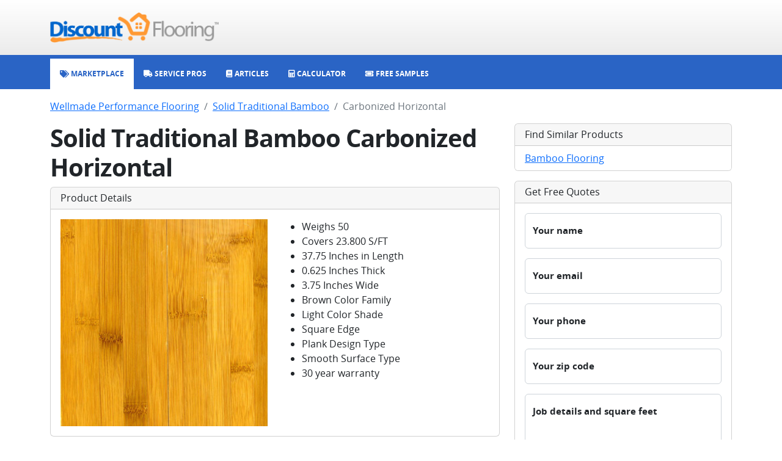

--- FILE ---
content_type: text/html; charset=utf-8
request_url: http://www.discountflooring.com/wellmade-performance-flooring/solid-traditional-bamboo/carbonized-horizontal
body_size: 3131
content:
<!DOCTYPE html><html><head><meta charSet="utf-8"/><link rel="shortcut icon" type="image/png" href="/favicon.png"/><meta name="viewport" content="width=device-width, initial-scale=1.0, viewport-fit=cover"/><title>Wellmade Performance Flooring Carbonized Horizontal Bamboo Flooring</title><meta name="description" content=""/><meta name="keywords" content=""/><meta name="next-head-count" content="6"/><meta name="google-site-verification" content="ggBniMFAiUfLrUdKGoAmX199_N3JG85xUVUDOI7tyks"/><script>
                                window.dataLayer = window.dataLayer || [];
                                function gtag(){dataLayer.push(arguments);}
                                gtag('js', new Date());
                                gtag('config', 'G-474VL58QV0');
                            </script><script async="" src="https://www.googletagmanager.com/gtm.js?id=GTM-5CGRWHF"></script><script async="" src="https://pagead2.googlesyndication.com/pagead/js/adsbygoogle.js?client=ca-pub-6127780854527894"></script><link rel="preload" href="/_next/static/css/d1a640598e1b3390.css" as="style"/><link rel="stylesheet" href="/_next/static/css/d1a640598e1b3390.css" data-n-g=""/><link rel="preload" href="/_next/static/css/3f6189f84101967d.css" as="style"/><link rel="stylesheet" href="/_next/static/css/3f6189f84101967d.css" data-n-p=""/><noscript data-n-css=""></noscript><script defer="" nomodule="" src="/_next/static/chunks/polyfills-c67a75d1b6f99dc8.js"></script><script src="/_next/static/chunks/webpack-b8f8d6679aaa5f42.js" defer=""></script><script src="/_next/static/chunks/framework-2c79e2a64abdb08b.js" defer=""></script><script src="/_next/static/chunks/main-7477d36a73a3487c.js" defer=""></script><script src="/_next/static/chunks/pages/_app-1d8415f7328635b4.js" defer=""></script><script src="/_next/static/chunks/267-bf9808737507fda9.js" defer=""></script><script src="/_next/static/chunks/pages/%5Bcategory%5D/%5Bseries%5D/%5Bproduct%5D-b3b16deee779492e.js" defer=""></script><script src="/_next/static/qJwZFX7Mv2VSvWInlIPZ7/_buildManifest.js" defer=""></script><script src="/_next/static/qJwZFX7Mv2VSvWInlIPZ7/_ssgManifest.js" defer=""></script></head><body><div id="__next"><div class="mb-3"><nav class="top_top__bI261"><div class="container"><div class="row"><div class="col-12 text-center text-md-start"><a href="/"><img class="top_logo__XpUQz" src="/client/header/logo.png" alt="Discount Flooring logo"/></a></div></div></div></nav><nav class="navbar navbar-expand-md navbar navbar-dark navbar_navbar__GMf20"><div class="container"><div class="navbar_contentXs__ThlvU d-md-none"><i class="fas fa-sitemap"></i></div><button class="navbar-toggler"><i class="fas fa-bars"></i></button><div class="navbar-collapse mt-2 mt-sm-0 collapse"><ul class="navbar-nav"><li class="nav-item"><a class="nav-link" href="/"><i class="fas fa-tags"></i><span> Marketplace</span></a></li><li class="nav-item"><a class="nav-link" href="/service"><i class="fas fa-truck"></i><span> Service Pros</span></a></li><li class="nav-item"><a class="nav-link" href="/articles"><i class="fas fa-book"></i><span> Articles</span></a></li><li class="nav-item"><a class="nav-link" href="/calculator"><i class="fas fa-calculator"></i><span> Calculator</span></a></li><li class="nav-item"><a class="nav-link" href="/free-samples"><i class="fas fa-ticket-simple"></i><span> Free Samples</span></a></li></ul></div></div></nav></div><div class="container"><nav aria-label="breadcrumb"><ol class="breadcrumb"><li class="breadcrumb-item"><a href="/wellmade-performance-flooring#bamboo">Wellmade Performance Flooring</a></li><li class="breadcrumb-item"><a href="/wellmade-performance-flooring/solid-traditional-bamboo">Solid Traditional Bamboo</a></li><li class="breadcrumb-item active" aria-current="page">Carbonized Horizontal</li></ol></nav><div class="row"><div class="col-lg-8"><h1 class="fw-bold">Solid Traditional Bamboo Carbonized Horizontal</h1><div class="card mb-3"><h6 class="card-header">Product Details</h6><div class="card-body"><div class="row"><div class="col-md-6"><img class="img-fluid" src="https://discountflooring-com-www.s3.amazonaws.com/flooring/carbonized-horizontal-1001272890-large.jpg" alt="Carbonized Horizontal image"/></div><div class="col-md-6"><div><ul><li>Weighs 50</li><li>Covers 23.800 S/FT</li><li>37.75 Inches in Length</li><li>0.625 Inches Thick</li><li>3.75 Inches Wide</li><li>Brown Color Family</li><li>Light Color Shade</li><li>Square Edge</li><li>Plank Design Type</li><li>Smooth Surface Type</li><li>30 year warranty</li></ul></div></div></div></div></div><div></div><ins class="adsbygoogle mb-3" style="display:block" data-ad-client="ca-pub-6127780854527894" data-ad-slot="6613028668" data-ad-format="auto" data-adtest="on" data-full-width-responsive="true"></ins><div><h4>Other options in <!-- -->Solid Traditional Bamboo<!-- -->:</h4><div class="row"><div class="col-6 col-md-4 mb-3"><div class="card"><div class="card-header"><a href="/wellmade-performance-flooring/solid-traditional-bamboo/carbonized-vertical">Carbonized Vertical</a></div><a href="/wellmade-performance-flooring/solid-traditional-bamboo/carbonized-vertical"><img class="card-img-bottom" src="https://discountflooring-com-www.s3.amazonaws.com/flooring/carbonized-vertical-1001272891-large.jpg" alt="Carbonized Vertical image"/></a></div></div><div class="col-6 col-md-4 mb-3"><div class="card"><div class="card-header"><a href="/wellmade-performance-flooring/solid-traditional-bamboo/natural-horizontal">Natural Horizontal</a></div><a href="/wellmade-performance-flooring/solid-traditional-bamboo/natural-horizontal"><img class="card-img-bottom" src="https://discountflooring-com-www.s3.amazonaws.com/flooring/natural-horizontal-1001272892-large.jpg" alt="Natural Horizontal image"/></a></div></div><div class="col-6 col-md-4 mb-3"><div class="card"><div class="card-header"><a href="/wellmade-performance-flooring/solid-traditional-bamboo/natural-vertical">Natural Vertical</a></div><a href="/wellmade-performance-flooring/solid-traditional-bamboo/natural-vertical"><img class="card-img-bottom" src="https://discountflooring-com-www.s3.amazonaws.com/flooring/natural-vertical-1001272893-large.jpg" alt="Natural Vertical image"/></a></div></div></div></div></div><div class="col-lg-4"><div class="card mb-3"><h6 class="card-header">Find Similar Products</h6><ul class="list-group list-group-flush"><li class="list-group-item"><a href="/bamboo">Bamboo Flooring</a></li></ul></div><div class="card mb-3"><h6 class="card-header">Get Free Quotes</h6><div class="card-body"><form><div class="form-floating mb-3"><input type="text" class="form-control" placeholder="Your name" name="name"/><label class="form-label">Your name</label><small class="form-text text-muted"></small></div><div class="form-floating mb-3"><input type="text" class="form-control" placeholder="Your email" name="email"/><label class="form-label">Your email</label><small class="form-text text-muted"></small></div><div class="form-floating mb-3"><input type="text" class="form-control" placeholder="Your phone" name="phone"/><label class="form-label">Your phone</label><small class="form-text text-muted"></small></div><div class="form-floating mb-3"><input type="text" class="form-control" placeholder="Your zip code" name="zip"/><label class="form-label">Your zip code</label><small class="form-text text-muted"></small></div><div class="form-floating mb-3"><textarea class="form-control" style="height:100px" rows="5" name="details" placeholder="Job details and square feet"></textarea><label class="form-label">Job details and square feet</label><small class="form-text text-muted"></small></div><button type="submit" class="btn btn-primary">Send request</button></form></div></div></div></div></div><div class="footer_footer__oiYQP"><div class="container"><div class="row"><div class="col-12 mb-3 undefined"><div>© 1999-<!-- -->2026<!-- --> Discount Flooring, LLC</div></div><div class="col-12 mb-3 footer_links__lN86W"><a href="/">Home</a><a href="/brands">Brands</a><a href="/free-samples">Free Samples</a><a href="/service">Service Pros</a><a href="/calculator">Calculator</a><a href="/about">About</a><a href="/articles">Articles</a><a href="/glossary">Glossary</a></div><div class="col-12 footer_social__fbxrm"><a href="http://www.twitter.com/flooringonsale"><i class="fa-brands fa-twitter"></i></a><a href="http://www.facebook.com/discountflooring"><i class="fa-brands fa-facebook"></i></a><a href="http://pinterest.com/coolfloors/"><i class="fa-brands fa-pinterest"></i></a><a href="http://www.linkedin.com/company/2581776"><i class="fa-brands fa-linkedin"></i></a></div></div></div></div></div><div id="__modal-portal"></div><script id="__NEXT_DATA__" type="application/json">{"props":{"pageProps":{"data":{"product":{"slug":"carbonized-horizontal","name":"Carbonized Horizontal","heading":"Solid Traditional Bamboo Carbonized Horizontal","subhead":"","content":"","metaTitle":"Wellmade Performance Flooring Carbonized Horizontal Bamboo Flooring","metaKeywords":"","metaDescription":"","category":{"slug":"bamboo","name":"Bamboo Flooring"},"brand":{"slug":"wellmade-performance-flooring","name":"Wellmade Performance Flooring"},"series":{"slug":"solid-traditional-bamboo","name":"Solid Traditional Bamboo"},"choices":[{"name":"","upc":"1001272890","sku":"272890","desc":"\u003cul\u003e\u003cli\u003eWeighs 50\u003c/li\u003e\u003cli\u003eCovers 23.800 S/FT\u003c/li\u003e\u003cli\u003e37.75 Inches in Length\u003c/li\u003e\u003cli\u003e0.625 Inches Thick\u003c/li\u003e\u003cli\u003e3.75 Inches Wide\u003c/li\u003e\u003cli\u003eBrown Color Family\u003c/li\u003e\u003cli\u003eLight Color Shade\u003c/li\u003e\u003cli\u003eSquare Edge\u003c/li\u003e\u003cli\u003ePlank Design Type\u003c/li\u003e\u003cli\u003eSmooth Surface Type\u003c/li\u003e\u003cli\u003e30 year warranty\u003c/li\u003e\u003c/ul\u003e","vendorUrl":"http://www.fastfloors.com/cart/quote.asp?wid=DFRA9N8\u0026productlineid=36668\u0026productid=272890","imageUrl":{"origin":"http://images.floordev.com/catalog/Bamboo_Floors/Wellmade/Solid_Traditional_Bamboo/Carbonized_Horizontal_CH960.jpg","backup":"https://discountflooring-com-www.s3.amazonaws.com/flooring/carbonized-horizontal-1001272890-large.jpg"},"price":{"retail":"9.97","sale":"3.73"},"color":{"name":"Brown","slug":"brown"}}],"otherProducts":[{"name":"Carbonized Vertical","slug":"carbonized-vertical","imageUrl":"https://discountflooring-com-www.s3.amazonaws.com/flooring/carbonized-vertical-1001272891-large.jpg"},{"name":"Natural Horizontal","slug":"natural-horizontal","imageUrl":"https://discountflooring-com-www.s3.amazonaws.com/flooring/natural-horizontal-1001272892-large.jpg"},{"name":"Natural Vertical","slug":"natural-vertical","imageUrl":"https://discountflooring-com-www.s3.amazonaws.com/flooring/natural-vertical-1001272893-large.jpg"}]}}},"__N_SSP":true},"page":"/[category]/[series]/[product]","query":{"category":"wellmade-performance-flooring","series":"solid-traditional-bamboo","product":"carbonized-horizontal"},"buildId":"qJwZFX7Mv2VSvWInlIPZ7","isFallback":false,"gssp":true,"scriptLoader":[]}</script></body></html>

--- FILE ---
content_type: text/html; charset=utf-8
request_url: https://www.discountflooring.com/wellmade-performance-flooring/solid-traditional-bamboo/carbonized-horizontal
body_size: 2863
content:
<!DOCTYPE html><html><head><meta charSet="utf-8"/><link rel="shortcut icon" type="image/png" href="/favicon.png"/><meta name="viewport" content="width=device-width, initial-scale=1.0, viewport-fit=cover"/><title>Wellmade Performance Flooring Carbonized Horizontal Bamboo Flooring</title><meta name="description" content=""/><meta name="keywords" content=""/><meta name="next-head-count" content="6"/><meta name="google-site-verification" content="ggBniMFAiUfLrUdKGoAmX199_N3JG85xUVUDOI7tyks"/><script>
                                window.dataLayer = window.dataLayer || [];
                                function gtag(){dataLayer.push(arguments);}
                                gtag('js', new Date());
                                gtag('config', 'G-474VL58QV0');
                            </script><script async="" src="https://www.googletagmanager.com/gtm.js?id=GTM-5CGRWHF"></script><script async="" src="https://pagead2.googlesyndication.com/pagead/js/adsbygoogle.js?client=ca-pub-6127780854527894"></script><link rel="preload" href="/_next/static/css/d1a640598e1b3390.css" as="style"/><link rel="stylesheet" href="/_next/static/css/d1a640598e1b3390.css" data-n-g=""/><link rel="preload" href="/_next/static/css/3f6189f84101967d.css" as="style"/><link rel="stylesheet" href="/_next/static/css/3f6189f84101967d.css" data-n-p=""/><noscript data-n-css=""></noscript><script defer="" nomodule="" src="/_next/static/chunks/polyfills-c67a75d1b6f99dc8.js"></script><script src="/_next/static/chunks/webpack-b8f8d6679aaa5f42.js" defer=""></script><script src="/_next/static/chunks/framework-2c79e2a64abdb08b.js" defer=""></script><script src="/_next/static/chunks/main-7477d36a73a3487c.js" defer=""></script><script src="/_next/static/chunks/pages/_app-1d8415f7328635b4.js" defer=""></script><script src="/_next/static/chunks/267-bf9808737507fda9.js" defer=""></script><script src="/_next/static/chunks/pages/%5Bcategory%5D/%5Bseries%5D/%5Bproduct%5D-b3b16deee779492e.js" defer=""></script><script src="/_next/static/qJwZFX7Mv2VSvWInlIPZ7/_buildManifest.js" defer=""></script><script src="/_next/static/qJwZFX7Mv2VSvWInlIPZ7/_ssgManifest.js" defer=""></script></head><body><div id="__next"><div class="mb-3"><nav class="top_top__bI261"><div class="container"><div class="row"><div class="col-12 text-center text-md-start"><a href="/"><img class="top_logo__XpUQz" src="/client/header/logo.png" alt="Discount Flooring logo"/></a></div></div></div></nav><nav class="navbar navbar-expand-md navbar navbar-dark navbar_navbar__GMf20"><div class="container"><div class="navbar_contentXs__ThlvU d-md-none"><i class="fas fa-sitemap"></i></div><button class="navbar-toggler"><i class="fas fa-bars"></i></button><div class="navbar-collapse mt-2 mt-sm-0 collapse"><ul class="navbar-nav"><li class="nav-item"><a class="nav-link" href="/"><i class="fas fa-tags"></i><span> Marketplace</span></a></li><li class="nav-item"><a class="nav-link" href="/service"><i class="fas fa-truck"></i><span> Service Pros</span></a></li><li class="nav-item"><a class="nav-link" href="/articles"><i class="fas fa-book"></i><span> Articles</span></a></li><li class="nav-item"><a class="nav-link" href="/calculator"><i class="fas fa-calculator"></i><span> Calculator</span></a></li><li class="nav-item"><a class="nav-link" href="/free-samples"><i class="fas fa-ticket-simple"></i><span> Free Samples</span></a></li></ul></div></div></nav></div><div class="container"><nav aria-label="breadcrumb"><ol class="breadcrumb"><li class="breadcrumb-item"><a href="/wellmade-performance-flooring#bamboo">Wellmade Performance Flooring</a></li><li class="breadcrumb-item"><a href="/wellmade-performance-flooring/solid-traditional-bamboo">Solid Traditional Bamboo</a></li><li class="breadcrumb-item active" aria-current="page">Carbonized Horizontal</li></ol></nav><div class="row"><div class="col-lg-8"><h1 class="fw-bold">Solid Traditional Bamboo Carbonized Horizontal</h1><div class="card mb-3"><h6 class="card-header">Product Details</h6><div class="card-body"><div class="row"><div class="col-md-6"><img class="img-fluid" src="https://discountflooring-com-www.s3.amazonaws.com/flooring/carbonized-horizontal-1001272890-large.jpg" alt="Carbonized Horizontal image"/></div><div class="col-md-6"><div><ul><li>Weighs 50</li><li>Covers 23.800 S/FT</li><li>37.75 Inches in Length</li><li>0.625 Inches Thick</li><li>3.75 Inches Wide</li><li>Brown Color Family</li><li>Light Color Shade</li><li>Square Edge</li><li>Plank Design Type</li><li>Smooth Surface Type</li><li>30 year warranty</li></ul></div></div></div></div></div><div></div><ins class="adsbygoogle mb-3" style="display:block" data-ad-client="ca-pub-6127780854527894" data-ad-slot="6613028668" data-ad-format="auto" data-adtest="on" data-full-width-responsive="true"></ins><div><h4>Other options in <!-- -->Solid Traditional Bamboo<!-- -->:</h4><div class="row"><div class="col-6 col-md-4 mb-3"><div class="card"><div class="card-header"><a href="/wellmade-performance-flooring/solid-traditional-bamboo/carbonized-vertical">Carbonized Vertical</a></div><a href="/wellmade-performance-flooring/solid-traditional-bamboo/carbonized-vertical"><img class="card-img-bottom" src="https://discountflooring-com-www.s3.amazonaws.com/flooring/carbonized-vertical-1001272891-large.jpg" alt="Carbonized Vertical image"/></a></div></div><div class="col-6 col-md-4 mb-3"><div class="card"><div class="card-header"><a href="/wellmade-performance-flooring/solid-traditional-bamboo/natural-horizontal">Natural Horizontal</a></div><a href="/wellmade-performance-flooring/solid-traditional-bamboo/natural-horizontal"><img class="card-img-bottom" src="https://discountflooring-com-www.s3.amazonaws.com/flooring/natural-horizontal-1001272892-large.jpg" alt="Natural Horizontal image"/></a></div></div><div class="col-6 col-md-4 mb-3"><div class="card"><div class="card-header"><a href="/wellmade-performance-flooring/solid-traditional-bamboo/natural-vertical">Natural Vertical</a></div><a href="/wellmade-performance-flooring/solid-traditional-bamboo/natural-vertical"><img class="card-img-bottom" src="https://discountflooring-com-www.s3.amazonaws.com/flooring/natural-vertical-1001272893-large.jpg" alt="Natural Vertical image"/></a></div></div></div></div></div><div class="col-lg-4"><div class="card mb-3"><h6 class="card-header">Find Similar Products</h6><ul class="list-group list-group-flush"><li class="list-group-item"><a href="/bamboo">Bamboo Flooring</a></li></ul></div><div class="card mb-3"><h6 class="card-header">Get Free Quotes</h6><div class="card-body"><form><div class="form-floating mb-3"><input type="text" class="form-control" placeholder="Your name" name="name"/><label class="form-label">Your name</label><small class="form-text text-muted"></small></div><div class="form-floating mb-3"><input type="text" class="form-control" placeholder="Your email" name="email"/><label class="form-label">Your email</label><small class="form-text text-muted"></small></div><div class="form-floating mb-3"><input type="text" class="form-control" placeholder="Your phone" name="phone"/><label class="form-label">Your phone</label><small class="form-text text-muted"></small></div><div class="form-floating mb-3"><input type="text" class="form-control" placeholder="Your zip code" name="zip"/><label class="form-label">Your zip code</label><small class="form-text text-muted"></small></div><div class="form-floating mb-3"><textarea class="form-control" style="height:100px" rows="5" name="details" placeholder="Job details and square feet"></textarea><label class="form-label">Job details and square feet</label><small class="form-text text-muted"></small></div><button type="submit" class="btn btn-primary">Send request</button></form></div></div></div></div></div><div class="footer_footer__oiYQP"><div class="container"><div class="row"><div class="col-12 mb-3 undefined"><div>© 1999-<!-- -->2026<!-- --> Discount Flooring, LLC</div></div><div class="col-12 mb-3 footer_links__lN86W"><a href="/">Home</a><a href="/brands">Brands</a><a href="/free-samples">Free Samples</a><a href="/service">Service Pros</a><a href="/calculator">Calculator</a><a href="/about">About</a><a href="/articles">Articles</a><a href="/glossary">Glossary</a></div><div class="col-12 footer_social__fbxrm"><a href="http://www.twitter.com/flooringonsale"><i class="fa-brands fa-twitter"></i></a><a href="http://www.facebook.com/discountflooring"><i class="fa-brands fa-facebook"></i></a><a href="http://pinterest.com/coolfloors/"><i class="fa-brands fa-pinterest"></i></a><a href="http://www.linkedin.com/company/2581776"><i class="fa-brands fa-linkedin"></i></a></div></div></div></div></div><div id="__modal-portal"></div><script id="__NEXT_DATA__" type="application/json">{"props":{"pageProps":{"data":{"product":{"slug":"carbonized-horizontal","name":"Carbonized Horizontal","heading":"Solid Traditional Bamboo Carbonized Horizontal","subhead":"","content":"","metaTitle":"Wellmade Performance Flooring Carbonized Horizontal Bamboo Flooring","metaKeywords":"","metaDescription":"","category":{"slug":"bamboo","name":"Bamboo Flooring"},"brand":{"slug":"wellmade-performance-flooring","name":"Wellmade Performance Flooring"},"series":{"slug":"solid-traditional-bamboo","name":"Solid Traditional Bamboo"},"choices":[{"name":"","upc":"1001272890","sku":"272890","desc":"\u003cul\u003e\u003cli\u003eWeighs 50\u003c/li\u003e\u003cli\u003eCovers 23.800 S/FT\u003c/li\u003e\u003cli\u003e37.75 Inches in Length\u003c/li\u003e\u003cli\u003e0.625 Inches Thick\u003c/li\u003e\u003cli\u003e3.75 Inches Wide\u003c/li\u003e\u003cli\u003eBrown Color Family\u003c/li\u003e\u003cli\u003eLight Color Shade\u003c/li\u003e\u003cli\u003eSquare Edge\u003c/li\u003e\u003cli\u003ePlank Design Type\u003c/li\u003e\u003cli\u003eSmooth Surface Type\u003c/li\u003e\u003cli\u003e30 year warranty\u003c/li\u003e\u003c/ul\u003e","vendorUrl":"http://www.fastfloors.com/cart/quote.asp?wid=DFRA9N8\u0026productlineid=36668\u0026productid=272890","imageUrl":{"origin":"http://images.floordev.com/catalog/Bamboo_Floors/Wellmade/Solid_Traditional_Bamboo/Carbonized_Horizontal_CH960.jpg","backup":"https://discountflooring-com-www.s3.amazonaws.com/flooring/carbonized-horizontal-1001272890-large.jpg"},"price":{"retail":"9.97","sale":"3.73"},"color":{"name":"Brown","slug":"brown"}}],"otherProducts":[{"name":"Carbonized Vertical","slug":"carbonized-vertical","imageUrl":"https://discountflooring-com-www.s3.amazonaws.com/flooring/carbonized-vertical-1001272891-large.jpg"},{"name":"Natural Horizontal","slug":"natural-horizontal","imageUrl":"https://discountflooring-com-www.s3.amazonaws.com/flooring/natural-horizontal-1001272892-large.jpg"},{"name":"Natural Vertical","slug":"natural-vertical","imageUrl":"https://discountflooring-com-www.s3.amazonaws.com/flooring/natural-vertical-1001272893-large.jpg"}]}}},"__N_SSP":true},"page":"/[category]/[series]/[product]","query":{"category":"wellmade-performance-flooring","series":"solid-traditional-bamboo","product":"carbonized-horizontal"},"buildId":"qJwZFX7Mv2VSvWInlIPZ7","isFallback":false,"gssp":true,"scriptLoader":[]}</script></body></html>

--- FILE ---
content_type: text/html; charset=utf-8
request_url: https://www.google.com/recaptcha/api2/aframe
body_size: 266
content:
<!DOCTYPE HTML><html><head><meta http-equiv="content-type" content="text/html; charset=UTF-8"></head><body><script nonce="MIpY5erqEggmTvLmeA15Sw">/** Anti-fraud and anti-abuse applications only. See google.com/recaptcha */ try{var clients={'sodar':'https://pagead2.googlesyndication.com/pagead/sodar?'};window.addEventListener("message",function(a){try{if(a.source===window.parent){var b=JSON.parse(a.data);var c=clients[b['id']];if(c){var d=document.createElement('img');d.src=c+b['params']+'&rc='+(localStorage.getItem("rc::a")?sessionStorage.getItem("rc::b"):"");window.document.body.appendChild(d);sessionStorage.setItem("rc::e",parseInt(sessionStorage.getItem("rc::e")||0)+1);localStorage.setItem("rc::h",'1769088965332');}}}catch(b){}});window.parent.postMessage("_grecaptcha_ready", "*");}catch(b){}</script></body></html>

--- FILE ---
content_type: application/javascript; charset=UTF-8
request_url: http://www.discountflooring.com/_next/static/chunks/pages/_app-1d8415f7328635b4.js
body_size: 4256
content:
(self.webpackChunk_N_E=self.webpackChunk_N_E||[]).push([[888],{4184:function(e,t){var n;/*!
	Copyright (c) 2018 Jed Watson.
	Licensed under the MIT License (MIT), see
	http://jedwatson.github.io/classnames
*/!function(){"use strict";var r={}.hasOwnProperty;function a(){for(var e=[],t=0;t<arguments.length;t++){var n=arguments[t];if(n){var o=typeof n;if("string"===o||"number"===o)e.push(n);else if(Array.isArray(n)){if(n.length){var s=a.apply(null,n);s&&e.push(s)}}else if("object"===o){if(n.toString!==Object.prototype.toString&&!n.toString.toString().includes("[native code]")){e.push(n.toString());continue}for(var l in n)r.call(n,l)&&n[l]&&e.push(l)}}}return e.join(" ")}e.exports?(a.default=a,e.exports=a):void 0!==(n=(function(){return a}).apply(t,[]))&&(e.exports=n)}()},6840:function(e,t,n){(window.__NEXT_P=window.__NEXT_P||[]).push(["/_app",function(){return n(9280)}])},1516:function(e,t){"use strict";Object.defineProperty(t,"__esModule",{value:!0}),t.getDomainLocale=function(e,t,n,r){return!1},("function"==typeof t.default||"object"==typeof t.default&&null!==t.default)&&void 0===t.default.__esModule&&(Object.defineProperty(t.default,"__esModule",{value:!0}),Object.assign(t.default,t),e.exports=t.default)},5569:function(e,t,n){"use strict";Object.defineProperty(t,"__esModule",{value:!0}),t.default=void 0;var r=n(2648).Z,a=n(7273).Z,o=r(n(7294)),s=n(4532),l=n(3353),c=n(1410),i=n(9064),f=n(370),u=n(9955),d=n(4224),p=n(508),h=n(1516),v=n(4266);let m=new Set;function x(e,t,n,r,a){if(a||l.isLocalURL(t)){if(!r.bypassPrefetchedCheck){let a=void 0!==r.locale?r.locale:"locale"in e?e.locale:void 0,o=t+"%"+n+"%"+a;if(m.has(o))return;m.add(o)}Promise.resolve(e.prefetch(t,n,r)).catch(e=>{})}}function j(e){return"string"==typeof e?e:c.formatUrl(e)}let g=o.default.forwardRef(function(e,t){let n,r;let{href:c,as:m,children:g,prefetch:b,passHref:_,replace:y,shallow:w,scroll:N,locale:k,onClick:C,onMouseEnter:E,onTouchStart:M,legacyBehavior:O=!1}=e,S=a(e,["href","as","children","prefetch","passHref","replace","shallow","scroll","locale","onClick","onMouseEnter","onTouchStart","legacyBehavior"]);n=g,O&&("string"==typeof n||"number"==typeof n)&&(n=o.default.createElement("a",null,n));let P=!1!==b,L=o.default.useContext(u.RouterContext),A=o.default.useContext(d.AppRouterContext),R=null!=L?L:A,T=!L,{href:I,as:D}=o.default.useMemo(()=>{if(!L){let e=j(c);return{href:e,as:m?j(m):e}}let[e,t]=s.resolveHref(L,c,!0);return{href:e,as:m?s.resolveHref(L,m):t||e}},[L,c,m]),U=o.default.useRef(I),F=o.default.useRef(D);O&&(r=o.default.Children.only(n));let X=O?r&&"object"==typeof r&&r.ref:t,[B,H,K]=p.useIntersection({rootMargin:"200px"}),z=o.default.useCallback(e=>{(F.current!==D||U.current!==I)&&(K(),F.current=D,U.current=I),B(e),X&&("function"==typeof X?X(e):"object"==typeof X&&(X.current=e))},[D,X,I,K,B]);o.default.useEffect(()=>{R&&H&&P&&x(R,I,D,{locale:k},T)},[D,I,H,k,P,null==L?void 0:L.locale,R,T]);let G={ref:z,onClick(e){O||"function"!=typeof C||C(e),O&&r.props&&"function"==typeof r.props.onClick&&r.props.onClick(e),R&&!e.defaultPrevented&&function(e,t,n,r,a,s,c,i,f,u){let{nodeName:d}=e.currentTarget,p="A"===d.toUpperCase();if(p&&(function(e){let t=e.currentTarget,n=t.getAttribute("target");return n&&"_self"!==n||e.metaKey||e.ctrlKey||e.shiftKey||e.altKey||e.nativeEvent&&2===e.nativeEvent.which}(e)||!f&&!l.isLocalURL(n)))return;e.preventDefault();let h=()=>{"beforePopState"in t?t[a?"replace":"push"](n,r,{shallow:s,locale:i,scroll:c}):t[a?"replace":"push"](r||n,{forceOptimisticNavigation:!u})};f?o.default.startTransition(h):h()}(e,R,I,D,y,w,N,k,T,P)},onMouseEnter(e){O||"function"!=typeof E||E(e),O&&r.props&&"function"==typeof r.props.onMouseEnter&&r.props.onMouseEnter(e),R&&(P||!T)&&x(R,I,D,{locale:k,priority:!0,bypassPrefetchedCheck:!0},T)},onTouchStart(e){O||"function"!=typeof M||M(e),O&&r.props&&"function"==typeof r.props.onTouchStart&&r.props.onTouchStart(e),R&&(P||!T)&&x(R,I,D,{locale:k,priority:!0,bypassPrefetchedCheck:!0},T)}};if(i.isAbsoluteUrl(D))G.href=D;else if(!O||_||"a"===r.type&&!("href"in r.props)){let e=void 0!==k?k:null==L?void 0:L.locale,t=(null==L?void 0:L.isLocaleDomain)&&h.getDomainLocale(D,e,null==L?void 0:L.locales,null==L?void 0:L.domainLocales);G.href=t||v.addBasePath(f.addLocale(D,e,null==L?void 0:L.defaultLocale))}return O?o.default.cloneElement(r,G):o.default.createElement("a",Object.assign({},S,G),n)});t.default=g,("function"==typeof t.default||"object"==typeof t.default&&null!==t.default)&&void 0===t.default.__esModule&&(Object.defineProperty(t.default,"__esModule",{value:!0}),Object.assign(t.default,t),e.exports=t.default)},508:function(e,t,n){"use strict";Object.defineProperty(t,"__esModule",{value:!0}),t.useIntersection=function(e){let{rootRef:t,rootMargin:n,disabled:c}=e,i=c||!o,[f,u]=r.useState(!1),d=r.useRef(null),p=r.useCallback(e=>{d.current=e},[]);r.useEffect(()=>{if(o){if(i||f)return;let e=d.current;if(e&&e.tagName){let r=function(e,t,n){let{id:r,observer:a,elements:o}=function(e){let t;let n={root:e.root||null,margin:e.rootMargin||""},r=l.find(e=>e.root===n.root&&e.margin===n.margin);if(r&&(t=s.get(r)))return t;let a=new Map,o=new IntersectionObserver(e=>{e.forEach(e=>{let t=a.get(e.target),n=e.isIntersecting||e.intersectionRatio>0;t&&n&&t(n)})},e);return t={id:n,observer:o,elements:a},l.push(n),s.set(n,t),t}(n);return o.set(e,t),a.observe(e),function(){if(o.delete(e),a.unobserve(e),0===o.size){a.disconnect(),s.delete(r);let e=l.findIndex(e=>e.root===r.root&&e.margin===r.margin);e>-1&&l.splice(e,1)}}}(e,e=>e&&u(e),{root:null==t?void 0:t.current,rootMargin:n});return r}}else if(!f){let e=a.requestIdleCallback(()=>u(!0));return()=>a.cancelIdleCallback(e)}},[i,n,t,f,d.current]);let h=r.useCallback(()=>{u(!1)},[]);return[p,f,h]};var r=n(7294),a=n(29);let o="function"==typeof IntersectionObserver,s=new Map,l=[];("function"==typeof t.default||"object"==typeof t.default&&null!==t.default)&&void 0===t.default.__esModule&&(Object.defineProperty(t.default,"__esModule",{value:!0}),Object.assign(t.default,t),e.exports=t.default)},9280:function(e,t,n){"use strict";n.r(t),n.d(t,{default:function(){return k}});var r=n(5893);n(8886);var a=n(1664),o=n.n(a),s=n(7294),l=n(9673),c=n.n(l);let i=()=>{let e=new Date().getFullYear();return(0,r.jsx)("div",{className:c().footer,children:(0,r.jsx)("div",{className:"container",children:(0,r.jsxs)("div",{className:"row",children:[(0,r.jsx)("div",{className:"col-12 mb-3 ".concat(c().copyright),children:(0,r.jsxs)("div",{children:["\xa9 1999-",e," Discount Flooring, LLC"]})}),(0,r.jsxs)("div",{className:"col-12 mb-3 ".concat(c().links),children:[(0,r.jsx)(o(),{href:"/",children:"Home"}),(0,r.jsx)(o(),{href:"/brands",children:"Brands"}),(0,r.jsx)(o(),{href:"/free-samples",children:"Free Samples"}),(0,r.jsx)(o(),{href:"/service",children:"Service Pros"}),(0,r.jsx)(o(),{href:"/calculator",children:"Calculator"}),(0,r.jsx)(o(),{href:"/about",children:"About"}),(0,r.jsx)(o(),{href:"/articles",children:"Articles"}),(0,r.jsx)(o(),{href:"/glossary",children:"Glossary"})]}),(0,r.jsxs)("div",{className:"col-12 ".concat(c().social),children:[(0,r.jsx)(o(),{href:"http://www.twitter.com/flooringonsale",children:(0,r.jsx)("i",{className:"fa-brands fa-twitter"})}),(0,r.jsx)(o(),{href:"http://www.facebook.com/discountflooring",children:(0,r.jsx)("i",{className:"fa-brands fa-facebook"})}),(0,r.jsx)(o(),{href:"http://pinterest.com/coolfloors/",children:(0,r.jsx)("i",{className:"fa-brands fa-pinterest"})}),(0,r.jsx)(o(),{href:"http://www.linkedin.com/company/2581776",children:(0,r.jsx)("i",{className:"fa-brands fa-linkedin"})})]})]})})})};var f=n(1163),u=n(4184),d=n.n(u),p=n(5655),h=n.n(p);let v=(e,t,n)=>{let r=!1;return r="string"==typeof t?e===t:Boolean(e.match(t)),n&&(r=!0),d()({"nav-item":!0,active:r})},m=()=>{let e=(0,f.useRouter)(),[t,n]=s.useState(!1),a=()=>{n(!t)},[l,c]=s.useState(!1),i=t=>{let n=d()(t.className,v(e.pathname,t.activeMatch||t.href,t.activeOverride));return(0,r.jsx)("li",{className:n,children:(0,r.jsx)(o(),{href:t.href,className:"nav-link",children:t.children})})};return s.useEffect(()=>{let t=()=>{n(!1)};e.events.on("routeChangeStart",t);let r=()=>c(!0),a=()=>c(!1);return window.addEventListener("__marketplaceActiveOn",r),window.addEventListener("__marketplaceActiveOff",a),()=>{e.events.off("routeChangeStart",t),window.removeEventListener("__marketplaceActiveOn",r),window.removeEventListener("__marketplaceActiveOff",a)}},[e.events]),(0,r.jsx)("nav",{className:"navbar navbar-expand-md navbar navbar-dark ".concat(h().navbar),children:(0,r.jsxs)("div",{className:"container",children:[(0,r.jsx)("div",{className:"".concat(h().contentXs," d-md-none"),children:(0,r.jsx)("i",{className:"fas fa-sitemap"})}),(0,r.jsx)("button",{className:"navbar-toggler",onClick:a,children:(0,r.jsx)("i",{className:"fas fa-bars"})}),(0,r.jsx)("div",{className:"navbar-collapse mt-2 mt-sm-0 ".concat(t?"":"collapse"),children:(0,r.jsxs)("ul",{className:"navbar-nav",children:[(0,r.jsxs)(i,{href:"/",activeOverride:l,children:[(0,r.jsx)("i",{className:"fas fa-tags"}),(0,r.jsx)("span",{children:" Marketplace"})]}),(0,r.jsxs)(i,{href:"/service",activeMatch:/\/service/,children:[(0,r.jsx)("i",{className:"fas fa-truck"}),(0,r.jsx)("span",{children:" Service Pros"})]}),(0,r.jsxs)(i,{href:"/articles",activeMatch:/\/articles/,children:[(0,r.jsx)("i",{className:"fas fa-book"}),(0,r.jsx)("span",{children:" Articles"})]}),(0,r.jsxs)(i,{href:"/calculator",children:[(0,r.jsx)("i",{className:"fas fa-calculator"}),(0,r.jsx)("span",{children:" Calculator"})]}),(0,r.jsxs)(i,{href:"/free-samples",children:[(0,r.jsx)("i",{className:"fas fa-ticket-simple"}),(0,r.jsx)("span",{children:" Free Samples"})]})]})})]})})};var x=n(1789),j=n.n(x);let g=()=>(0,r.jsx)("nav",{className:j().top,children:(0,r.jsx)("div",{className:"container",children:(0,r.jsx)("div",{className:"row",children:(0,r.jsx)("div",{className:"col-12 text-center text-md-start",children:(0,r.jsx)(o(),{href:"/",children:(0,r.jsx)("img",{className:j().logo,src:"/client/header/logo.png",alt:"Discount Flooring logo"})})})})})}),b=()=>(0,r.jsxs)("div",{className:"mb-3",children:[(0,r.jsx)(g,{}),(0,r.jsx)(m,{})]});var _=n(8279),y=n(9008),w=n.n(y);let N=e=>{let{Component:t,pageProps:n}=e,a=(0,f.useRouter)(),o=e=>{window.gtag("set","page_path",e),window.gtag("event","page_view")};s.useEffect(()=>{(0,_.a)(location.host)||"https:"===location.protocol||location.replace("https:".concat(location.href.substring(location.protocol.length))),o(document.location.pathname)},[]),s.useEffect(()=>{let e=e=>{o(e.toString())};return a.events.on("routeChangeComplete",e),()=>{a.events.off("routeChangeComplete",e)}},[a.events]);let l=(0,r.jsxs)(r.Fragment,{children:[(0,r.jsxs)(w(),{children:[(0,r.jsx)("link",{rel:"shortcut icon",type:"image/png",href:"/favicon.png"}),(0,r.jsx)("meta",{name:"viewport",content:"width=device-width, initial-scale=1.0, viewport-fit=cover"},"viewport")]}),(0,r.jsx)(b,{}),(0,r.jsx)(t,{...n}),(0,r.jsx)(i,{})]});return l};var k=N},8279:function(e,t,n){"use strict";n.d(t,{a:function(){return r}});let r=e=>/^(localhost|127\.|192\.|10\.)/.test(e)},8886:function(){},9673:function(e){e.exports={footer:"footer_footer__oiYQP",links:"footer_links__lN86W",social:"footer_social__fbxrm"}},5655:function(e){e.exports={navbar:"navbar_navbar__GMf20",contentXs:"navbar_contentXs__ThlvU"}},1789:function(e){e.exports={top:"top_top__bI261",logo:"top_logo__XpUQz"}},9008:function(e,t,n){e.exports=n(2636)},1664:function(e,t,n){e.exports=n(5569)},1163:function(e,t,n){e.exports=n(6885)}},function(e){var t=function(t){return e(e.s=t)};e.O(0,[774,179],function(){return t(6840),t(6885)}),_N_E=e.O()}]);

--- FILE ---
content_type: application/javascript; charset=UTF-8
request_url: https://www.discountflooring.com/_next/static/chunks/pages/_app-1d8415f7328635b4.js
body_size: 3425
content:
(self.webpackChunk_N_E=self.webpackChunk_N_E||[]).push([[888],{4184:function(e,t){var n;/*!
	Copyright (c) 2018 Jed Watson.
	Licensed under the MIT License (MIT), see
	http://jedwatson.github.io/classnames
*/!function(){"use strict";var r={}.hasOwnProperty;function a(){for(var e=[],t=0;t<arguments.length;t++){var n=arguments[t];if(n){var o=typeof n;if("string"===o||"number"===o)e.push(n);else if(Array.isArray(n)){if(n.length){var s=a.apply(null,n);s&&e.push(s)}}else if("object"===o){if(n.toString!==Object.prototype.toString&&!n.toString.toString().includes("[native code]")){e.push(n.toString());continue}for(var l in n)r.call(n,l)&&n[l]&&e.push(l)}}}return e.join(" ")}e.exports?(a.default=a,e.exports=a):void 0!==(n=(function(){return a}).apply(t,[]))&&(e.exports=n)}()},6840:function(e,t,n){(window.__NEXT_P=window.__NEXT_P||[]).push(["/_app",function(){return n(9280)}])},1516:function(e,t){"use strict";Object.defineProperty(t,"__esModule",{value:!0}),t.getDomainLocale=function(e,t,n,r){return!1},("function"==typeof t.default||"object"==typeof t.default&&null!==t.default)&&void 0===t.default.__esModule&&(Object.defineProperty(t.default,"__esModule",{value:!0}),Object.assign(t.default,t),e.exports=t.default)},5569:function(e,t,n){"use strict";Object.defineProperty(t,"__esModule",{value:!0}),t.default=void 0;var r=n(2648).Z,a=n(7273).Z,o=r(n(7294)),s=n(4532),l=n(3353),c=n(1410),i=n(9064),f=n(370),u=n(9955),d=n(4224),p=n(508),h=n(1516),v=n(4266);let m=new Set;function x(e,t,n,r,a){if(a||l.isLocalURL(t)){if(!r.bypassPrefetchedCheck){let a=void 0!==r.locale?r.locale:"locale"in e?e.locale:void 0,o=t+"%"+n+"%"+a;if(m.has(o))return;m.add(o)}Promise.resolve(e.prefetch(t,n,r)).catch(e=>{})}}function j(e){return"string"==typeof e?e:c.formatUrl(e)}let g=o.default.forwardRef(function(e,t){let n,r;let{href:c,as:m,children:g,prefetch:b,passHref:_,replace:y,shallow:w,scroll:N,locale:k,onClick:C,onMouseEnter:E,onTouchStart:M,legacyBehavior:O=!1}=e,S=a(e,["href","as","children","prefetch","passHref","replace","shallow","scroll","locale","onClick","onMouseEnter","onTouchStart","legacyBehavior"]);n=g,O&&("string"==typeof n||"number"==typeof n)&&(n=o.default.createElement("a",null,n));let P=!1!==b,L=o.default.useContext(u.RouterContext),A=o.default.useContext(d.AppRouterContext),R=null!=L?L:A,T=!L,{href:I,as:D}=o.default.useMemo(()=>{if(!L){let e=j(c);return{href:e,as:m?j(m):e}}let[e,t]=s.resolveHref(L,c,!0);return{href:e,as:m?s.resolveHref(L,m):t||e}},[L,c,m]),U=o.default.useRef(I),F=o.default.useRef(D);O&&(r=o.default.Children.only(n));let X=O?r&&"object"==typeof r&&r.ref:t,[B,H,K]=p.useIntersection({rootMargin:"200px"}),z=o.default.useCallback(e=>{(F.current!==D||U.current!==I)&&(K(),F.current=D,U.current=I),B(e),X&&("function"==typeof X?X(e):"object"==typeof X&&(X.current=e))},[D,X,I,K,B]);o.default.useEffect(()=>{R&&H&&P&&x(R,I,D,{locale:k},T)},[D,I,H,k,P,null==L?void 0:L.locale,R,T]);let G={ref:z,onClick(e){O||"function"!=typeof C||C(e),O&&r.props&&"function"==typeof r.props.onClick&&r.props.onClick(e),R&&!e.defaultPrevented&&function(e,t,n,r,a,s,c,i,f,u){let{nodeName:d}=e.currentTarget,p="A"===d.toUpperCase();if(p&&(function(e){let t=e.currentTarget,n=t.getAttribute("target");return n&&"_self"!==n||e.metaKey||e.ctrlKey||e.shiftKey||e.altKey||e.nativeEvent&&2===e.nativeEvent.which}(e)||!f&&!l.isLocalURL(n)))return;e.preventDefault();let h=()=>{"beforePopState"in t?t[a?"replace":"push"](n,r,{shallow:s,locale:i,scroll:c}):t[a?"replace":"push"](r||n,{forceOptimisticNavigation:!u})};f?o.default.startTransition(h):h()}(e,R,I,D,y,w,N,k,T,P)},onMouseEnter(e){O||"function"!=typeof E||E(e),O&&r.props&&"function"==typeof r.props.onMouseEnter&&r.props.onMouseEnter(e),R&&(P||!T)&&x(R,I,D,{locale:k,priority:!0,bypassPrefetchedCheck:!0},T)},onTouchStart(e){O||"function"!=typeof M||M(e),O&&r.props&&"function"==typeof r.props.onTouchStart&&r.props.onTouchStart(e),R&&(P||!T)&&x(R,I,D,{locale:k,priority:!0,bypassPrefetchedCheck:!0},T)}};if(i.isAbsoluteUrl(D))G.href=D;else if(!O||_||"a"===r.type&&!("href"in r.props)){let e=void 0!==k?k:null==L?void 0:L.locale,t=(null==L?void 0:L.isLocaleDomain)&&h.getDomainLocale(D,e,null==L?void 0:L.locales,null==L?void 0:L.domainLocales);G.href=t||v.addBasePath(f.addLocale(D,e,null==L?void 0:L.defaultLocale))}return O?o.default.cloneElement(r,G):o.default.createElement("a",Object.assign({},S,G),n)});t.default=g,("function"==typeof t.default||"object"==typeof t.default&&null!==t.default)&&void 0===t.default.__esModule&&(Object.defineProperty(t.default,"__esModule",{value:!0}),Object.assign(t.default,t),e.exports=t.default)},508:function(e,t,n){"use strict";Object.defineProperty(t,"__esModule",{value:!0}),t.useIntersection=function(e){let{rootRef:t,rootMargin:n,disabled:c}=e,i=c||!o,[f,u]=r.useState(!1),d=r.useRef(null),p=r.useCallback(e=>{d.current=e},[]);r.useEffect(()=>{if(o){if(i||f)return;let e=d.current;if(e&&e.tagName){let r=function(e,t,n){let{id:r,observer:a,elements:o}=function(e){let t;let n={root:e.root||null,margin:e.rootMargin||""},r=l.find(e=>e.root===n.root&&e.margin===n.margin);if(r&&(t=s.get(r)))return t;let a=new Map,o=new IntersectionObserver(e=>{e.forEach(e=>{let t=a.get(e.target),n=e.isIntersecting||e.intersectionRatio>0;t&&n&&t(n)})},e);return t={id:n,observer:o,elements:a},l.push(n),s.set(n,t),t}(n);return o.set(e,t),a.observe(e),function(){if(o.delete(e),a.unobserve(e),0===o.size){a.disconnect(),s.delete(r);let e=l.findIndex(e=>e.root===r.root&&e.margin===r.margin);e>-1&&l.splice(e,1)}}}(e,e=>e&&u(e),{root:null==t?void 0:t.current,rootMargin:n});return r}}else if(!f){let e=a.requestIdleCallback(()=>u(!0));return()=>a.cancelIdleCallback(e)}},[i,n,t,f,d.current]);let h=r.useCallback(()=>{u(!1)},[]);return[p,f,h]};var r=n(7294),a=n(29);let o="function"==typeof IntersectionObserver,s=new Map,l=[];("function"==typeof t.default||"object"==typeof t.default&&null!==t.default)&&void 0===t.default.__esModule&&(Object.defineProperty(t.default,"__esModule",{value:!0}),Object.assign(t.default,t),e.exports=t.default)},9280:function(e,t,n){"use strict";n.r(t),n.d(t,{default:function(){return k}});var r=n(5893);n(8886);var a=n(1664),o=n.n(a),s=n(7294),l=n(9673),c=n.n(l);let i=()=>{let e=new Date().getFullYear();return(0,r.jsx)("div",{className:c().footer,children:(0,r.jsx)("div",{className:"container",children:(0,r.jsxs)("div",{className:"row",children:[(0,r.jsx)("div",{className:"col-12 mb-3 ".concat(c().copyright),children:(0,r.jsxs)("div",{children:["\xa9 1999-",e," Discount Flooring, LLC"]})}),(0,r.jsxs)("div",{className:"col-12 mb-3 ".concat(c().links),children:[(0,r.jsx)(o(),{href:"/",children:"Home"}),(0,r.jsx)(o(),{href:"/brands",children:"Brands"}),(0,r.jsx)(o(),{href:"/free-samples",children:"Free Samples"}),(0,r.jsx)(o(),{href:"/service",children:"Service Pros"}),(0,r.jsx)(o(),{href:"/calculator",children:"Calculator"}),(0,r.jsx)(o(),{href:"/about",children:"About"}),(0,r.jsx)(o(),{href:"/articles",children:"Articles"}),(0,r.jsx)(o(),{href:"/glossary",children:"Glossary"})]}),(0,r.jsxs)("div",{className:"col-12 ".concat(c().social),children:[(0,r.jsx)(o(),{href:"http://www.twitter.com/flooringonsale",children:(0,r.jsx)("i",{className:"fa-brands fa-twitter"})}),(0,r.jsx)(o(),{href:"http://www.facebook.com/discountflooring",children:(0,r.jsx)("i",{className:"fa-brands fa-facebook"})}),(0,r.jsx)(o(),{href:"http://pinterest.com/coolfloors/",children:(0,r.jsx)("i",{className:"fa-brands fa-pinterest"})}),(0,r.jsx)(o(),{href:"http://www.linkedin.com/company/2581776",children:(0,r.jsx)("i",{className:"fa-brands fa-linkedin"})})]})]})})})};var f=n(1163),u=n(4184),d=n.n(u),p=n(5655),h=n.n(p);let v=(e,t,n)=>{let r=!1;return r="string"==typeof t?e===t:Boolean(e.match(t)),n&&(r=!0),d()({"nav-item":!0,active:r})},m=()=>{let e=(0,f.useRouter)(),[t,n]=s.useState(!1),a=()=>{n(!t)},[l,c]=s.useState(!1),i=t=>{let n=d()(t.className,v(e.pathname,t.activeMatch||t.href,t.activeOverride));return(0,r.jsx)("li",{className:n,children:(0,r.jsx)(o(),{href:t.href,className:"nav-link",children:t.children})})};return s.useEffect(()=>{let t=()=>{n(!1)};e.events.on("routeChangeStart",t);let r=()=>c(!0),a=()=>c(!1);return window.addEventListener("__marketplaceActiveOn",r),window.addEventListener("__marketplaceActiveOff",a),()=>{e.events.off("routeChangeStart",t),window.removeEventListener("__marketplaceActiveOn",r),window.removeEventListener("__marketplaceActiveOff",a)}},[e.events]),(0,r.jsx)("nav",{className:"navbar navbar-expand-md navbar navbar-dark ".concat(h().navbar),children:(0,r.jsxs)("div",{className:"container",children:[(0,r.jsx)("div",{className:"".concat(h().contentXs," d-md-none"),children:(0,r.jsx)("i",{className:"fas fa-sitemap"})}),(0,r.jsx)("button",{className:"navbar-toggler",onClick:a,children:(0,r.jsx)("i",{className:"fas fa-bars"})}),(0,r.jsx)("div",{className:"navbar-collapse mt-2 mt-sm-0 ".concat(t?"":"collapse"),children:(0,r.jsxs)("ul",{className:"navbar-nav",children:[(0,r.jsxs)(i,{href:"/",activeOverride:l,children:[(0,r.jsx)("i",{className:"fas fa-tags"}),(0,r.jsx)("span",{children:" Marketplace"})]}),(0,r.jsxs)(i,{href:"/service",activeMatch:/\/service/,children:[(0,r.jsx)("i",{className:"fas fa-truck"}),(0,r.jsx)("span",{children:" Service Pros"})]}),(0,r.jsxs)(i,{href:"/articles",activeMatch:/\/articles/,children:[(0,r.jsx)("i",{className:"fas fa-book"}),(0,r.jsx)("span",{children:" Articles"})]}),(0,r.jsxs)(i,{href:"/calculator",children:[(0,r.jsx)("i",{className:"fas fa-calculator"}),(0,r.jsx)("span",{children:" Calculator"})]}),(0,r.jsxs)(i,{href:"/free-samples",children:[(0,r.jsx)("i",{className:"fas fa-ticket-simple"}),(0,r.jsx)("span",{children:" Free Samples"})]})]})})]})})};var x=n(1789),j=n.n(x);let g=()=>(0,r.jsx)("nav",{className:j().top,children:(0,r.jsx)("div",{className:"container",children:(0,r.jsx)("div",{className:"row",children:(0,r.jsx)("div",{className:"col-12 text-center text-md-start",children:(0,r.jsx)(o(),{href:"/",children:(0,r.jsx)("img",{className:j().logo,src:"/client/header/logo.png",alt:"Discount Flooring logo"})})})})})}),b=()=>(0,r.jsxs)("div",{className:"mb-3",children:[(0,r.jsx)(g,{}),(0,r.jsx)(m,{})]});var _=n(8279),y=n(9008),w=n.n(y);let N=e=>{let{Component:t,pageProps:n}=e,a=(0,f.useRouter)(),o=e=>{window.gtag("set","page_path",e),window.gtag("event","page_view")};s.useEffect(()=>{(0,_.a)(location.host)||"https:"===location.protocol||location.replace("https:".concat(location.href.substring(location.protocol.length))),o(document.location.pathname)},[]),s.useEffect(()=>{let e=e=>{o(e.toString())};return a.events.on("routeChangeComplete",e),()=>{a.events.off("routeChangeComplete",e)}},[a.events]);let l=(0,r.jsxs)(r.Fragment,{children:[(0,r.jsxs)(w(),{children:[(0,r.jsx)("link",{rel:"shortcut icon",type:"image/png",href:"/favicon.png"}),(0,r.jsx)("meta",{name:"viewport",content:"width=device-width, initial-scale=1.0, viewport-fit=cover"},"viewport")]}),(0,r.jsx)(b,{}),(0,r.jsx)(t,{...n}),(0,r.jsx)(i,{})]});return l};var k=N},8279:function(e,t,n){"use strict";n.d(t,{a:function(){return r}});let r=e=>/^(localhost|127\.|192\.|10\.)/.test(e)},8886:function(){},9673:function(e){e.exports={footer:"footer_footer__oiYQP",links:"footer_links__lN86W",social:"footer_social__fbxrm"}},5655:function(e){e.exports={navbar:"navbar_navbar__GMf20",contentXs:"navbar_contentXs__ThlvU"}},1789:function(e){e.exports={top:"top_top__bI261",logo:"top_logo__XpUQz"}},9008:function(e,t,n){e.exports=n(2636)},1664:function(e,t,n){e.exports=n(5569)},1163:function(e,t,n){e.exports=n(6885)}},function(e){var t=function(t){return e(e.s=t)};e.O(0,[774,179],function(){return t(6840),t(6885)}),_N_E=e.O()}]);